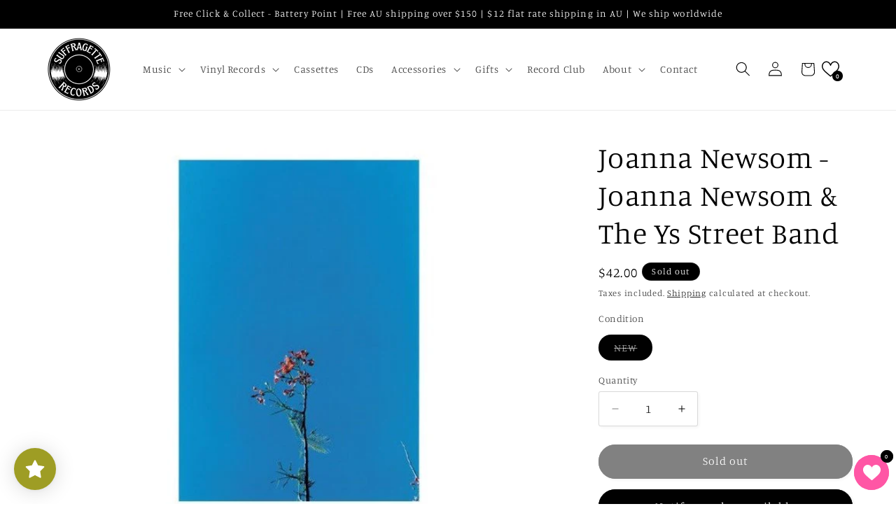

--- FILE ---
content_type: text/javascript; charset=utf-8
request_url: https://suffragetterecords.com.au/products/joanna-newsom-joanna-newsom-the-ys-street-band.js
body_size: 861
content:
{"id":8275986645157,"title":"Joanna Newsom - Joanna Newsom \u0026 The Ys Street Band","handle":"joanna-newsom-joanna-newsom-the-ys-street-band","description":"\u003cp\u003eThis is a new 12\" vinyl record of the EP Joanna Newsom \u0026amp; The Ys Street Band by Joanna Newsom. The EP was first released in 2007 and this is a pressing from that year.  This EP is presented on 12\" black vinyl.\u003cbr\u003e\u003cbr\u003eFrom the liner notes: \u003cmeta charset=\"utf-8\"\u003e\u003cem\u003e\"These recordings were made and mixed over the course of three days, at the end of a seven week long U.S. tour. We all sat in a room together and recorded live and fast. I was feeling spooked after 3 consecutive cancelled shows due to a lost voice; but nonetheless this stands as a document of the sound and arrangements of this particular touring band. (The band also featured Kate Hardin singing and playing glokenspeil, but not on these songs).\"\u003c\/em\u003e\u003c\/p\u003e","published_at":"2023-10-18T23:48:47-04:00","created_at":"2023-10-18T23:40:41-04:00","vendor":"Rocket","type":"Vinyl","tags":[],"price":4200,"price_min":4200,"price_max":4200,"available":false,"price_varies":false,"compare_at_price":null,"compare_at_price_min":0,"compare_at_price_max":0,"compare_at_price_varies":false,"variants":[{"id":42598829719717,"title":"NEW","option1":"NEW","option2":null,"option3":null,"sku":"","requires_shipping":true,"taxable":true,"featured_image":null,"available":false,"name":"Joanna Newsom - Joanna Newsom \u0026 The Ys Street Band - NEW","public_title":"NEW","options":["NEW"],"price":4200,"weight":210,"compare_at_price":null,"inventory_management":"shopify","barcode":"29719717","requires_selling_plan":false,"selling_plan_allocations":[]}],"images":["\/\/cdn.shopify.com\/s\/files\/1\/0611\/9237\/2389\/files\/joanna.jpg?v=1697687067","\/\/cdn.shopify.com\/s\/files\/1\/0611\/9237\/2389\/files\/joanna2.jpg?v=1697687066"],"featured_image":"\/\/cdn.shopify.com\/s\/files\/1\/0611\/9237\/2389\/files\/joanna.jpg?v=1697687067","options":[{"name":"Condition","position":1,"values":["NEW"]}],"url":"\/products\/joanna-newsom-joanna-newsom-the-ys-street-band","media":[{"alt":null,"id":27319107485861,"position":1,"preview_image":{"aspect_ratio":1.0,"height":500,"width":500,"src":"https:\/\/cdn.shopify.com\/s\/files\/1\/0611\/9237\/2389\/files\/joanna.jpg?v=1697687067"},"aspect_ratio":1.0,"height":500,"media_type":"image","src":"https:\/\/cdn.shopify.com\/s\/files\/1\/0611\/9237\/2389\/files\/joanna.jpg?v=1697687067","width":500},{"alt":null,"id":27319107518629,"position":2,"preview_image":{"aspect_ratio":0.988,"height":600,"width":593,"src":"https:\/\/cdn.shopify.com\/s\/files\/1\/0611\/9237\/2389\/files\/joanna2.jpg?v=1697687066"},"aspect_ratio":0.988,"height":600,"media_type":"image","src":"https:\/\/cdn.shopify.com\/s\/files\/1\/0611\/9237\/2389\/files\/joanna2.jpg?v=1697687066","width":593}],"requires_selling_plan":false,"selling_plan_groups":[]}